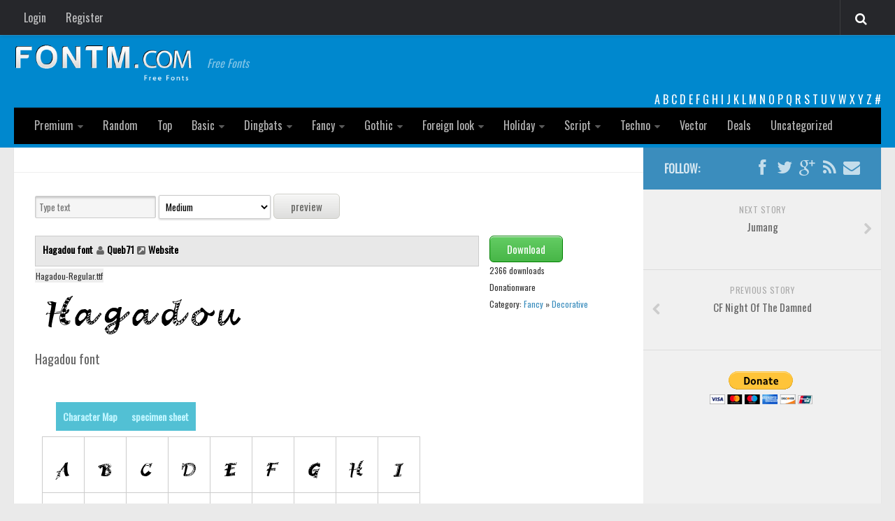

--- FILE ---
content_type: text/html; charset=utf-8
request_url: https://www.google.com/recaptcha/api2/aframe
body_size: 268
content:
<!DOCTYPE HTML><html><head><meta http-equiv="content-type" content="text/html; charset=UTF-8"></head><body><script nonce="WwYpjeCRpA0goFxMvIxV0Q">/** Anti-fraud and anti-abuse applications only. See google.com/recaptcha */ try{var clients={'sodar':'https://pagead2.googlesyndication.com/pagead/sodar?'};window.addEventListener("message",function(a){try{if(a.source===window.parent){var b=JSON.parse(a.data);var c=clients[b['id']];if(c){var d=document.createElement('img');d.src=c+b['params']+'&rc='+(localStorage.getItem("rc::a")?sessionStorage.getItem("rc::b"):"");window.document.body.appendChild(d);sessionStorage.setItem("rc::e",parseInt(sessionStorage.getItem("rc::e")||0)+1);localStorage.setItem("rc::h",'1768678697329');}}}catch(b){}});window.parent.postMessage("_grecaptcha_ready", "*");}catch(b){}</script></body></html>

--- FILE ---
content_type: text/plain
request_url: https://www.google-analytics.com/j/collect?v=1&_v=j102&a=539667686&t=pageview&_s=1&dl=http%3A%2F%2Ffontm.com%2Fhagadou-font%2F&ul=en-us%40posix&dt=Hagadou%20-%20FontM&sr=1280x720&vp=1280x720&_u=IEBAAEABAAAAACAAI~&jid=1135681269&gjid=628853133&cid=1107411757.1768678696&tid=UA-36369996-1&_gid=287936933.1768678696&_r=1&_slc=1&z=569134696
body_size: -448
content:
2,cG-L64NMHY0T3